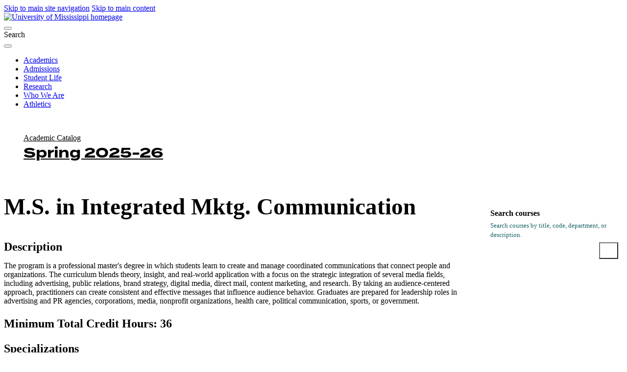

--- FILE ---
content_type: text/html; charset=UTF-8
request_url: https://catalog.olemiss.edu/graduate/journalism/ms-imc
body_size: 25829
content:
<!DOCTYPE html>
<html lang="en">
	<head>
		<meta charset="utf-8">
		<title>M.S. in Integrated Mktg. Communication | JOURNALISM | Spring 2025-26 | UM Catalog</title>
		<base href="https://catalog.olemiss.edu/">
<meta content="IE=edge" http-equiv="X-UA-Compatible">
<meta content="width=device-width, initial-scale=1, shrink-to-fit=no" name="viewport">
<link href="//use.typekit.net/rmt3wly.css" rel="stylesheet">
<script src="https://code.jquery.com/jquery-3.6.0.min.js"></script>
<script>
$(document).ready(function() {
	
	// Fix Skipnav links to they refer to the current page instead of being 
	  $('a[href^="#"]').on('click', function(e) {
		e.preventDefault();
		const targetId = this.hash.substring(1);
		const targetElement = document.getElementById(targetId);

		if (targetElement) {
		  targetElement.setAttribute('tabindex', '-1');
		  targetElement.focus();

		  $('html, body').animate({
			scrollTop: $(targetElement).offset().top
		  }, 300, function() {
			$(targetElement).removeAttr('tabindex'); // Clean up tabindex after scrolling
		  });
		}
	  });
	
	// Create two columns independent of anything else
	var mainGrid = $('.wysiwyg-block');
	var goWest = $('<div></div>').attr('id', 'goWest');
	var goEast = $('<div></div>').attr('id', 'goEast');
	
	mainGrid.prepend(goWest).prepend(goEast);
	
	// Remove old skipnav links
	$('a[href="#breadcrumbs"]').remove();
	$('#breadcrumbs a[href="#main-content"]').remove();

    // Get the original breadcrumb list
    var breadcrumbsList = $('#breadcrumbs ul');
    
    // Create new 'ul' elements for the left and right columns
    var leftBreadcrumbs = $('<ul></ul>').attr('id', 'breadcrumbs-left');
    var rightBreadcrumbs = $('<ul></ul>').attr('id', 'breadcrumbs-right');
    
    // Move the first breadcrumb item to the left column
    var firstBreadcrumb = breadcrumbsList.find('li:first-child');
    firstBreadcrumb.appendTo(leftBreadcrumbs);  // Move the first breadcrumb item
    
    // Move the remaining breadcrumb items to the right column
    breadcrumbsList.find('li').appendTo(rightBreadcrumbs);  // Move the rest
    
    // Append the new 'ul' elements to the correct sections (i.e. the grid layout)
    leftBreadcrumbs.prependTo('#goWest');  // Append left breadcrumbs to the left column
    rightBreadcrumbs.prependTo('#goEast');  // Append right breadcrumbs to the right column
    
	// Put main#main-content in left column
	var mainContent = $('main#main-content');
	mainContent.appendTo('#goWest');
	
	// Put .sidebar boxes in right column in correct order
	var sidebarBox1 = $('aside.sidebar .box:nth-child(3)');
	var sidebarBox2 = $('aside.sidebar .box:nth-child(1)');
	var sidebarBox3 = $('aside.sidebar .box:nth-child(2)');
	var sidebarBox4 = $('aside.sidebar .box:nth-child(4)');
	sidebarBox1.appendTo('#goEast');
	
	$('.box form input[type="submit"]').attr("value","Go");

	sidebarBox2.appendTo('#goEast');
	sidebarBox3.appendTo('#goEast');
    sidebarBox4.appendTo('main#main-content');
		
	
  /* TOGGLE RIGHT COLUMN */
    // 1. Create the checkbox toggle button
    var toggleCheckbox = $('<div class="menu-toggle"><input type="checkbox" id="toggle-menu" class="toggle-checkbox" aria-label="Toggle menu"><label for="toggle-menu" class="toggle-btn"><span class="icon hamburger" aria-hidden="true"><i class="fa-solid fa-bars"></i></span><span class="icon close" aria-hidden="true" style="display: none;"><i class="fa-solid fa-xmark"></i></span><span class="sr-only">Menu</span></label></div>');

    // 2. Insert the checkbox between Box 3 and Box 2
    $('#goEast .box.listing').before(toggleCheckbox).css('display','none');

    // 3. Style the checkbox to look like a hamburger and X
    $('#toggle-menu').css({
        'display': 'none'  // Hide the checkbox itself
    });

    // 4. Toggle visibility of Box 1 and Box 2 based on the checkbox state
    $('#toggle-menu').change(function() {
        if (this.checked) {
            // If checked (X), show Box 1 and Box 2
            $('#goEast .box.listing').stop(true, true).slideDown();
            // Toggle the button's icon to X
            $('.toggle-btn .hamburger').hide();
            $('.toggle-btn .close').show();
        } else {
            // If unchecked (☰), hide Box 1 and Box 2
            $('#goEast .box.listing').stop(true, true).slideUp();
            // Toggle the button's icon to hamburger
            $('.toggle-btn .hamburger').show();
            $('.toggle-btn .close').hide();
        }
    });


	// Get the text content of the breadcrumb link
	var text = $('#breadcrumbs-left li a').text().trim();  // Use .trim() to remove extra spaces
	console.log('Text content: "' + text + '"');  // Print text to check for any hidden characters

	// Find the position of the word "Academic Calendar"
	var calendarIndex = text.indexOf("Academic Catalog"); // Search for the full string
	console.log('Index of "Academic Catalog":', calendarIndex);

	// If "Academic Catalog" is found, split the text
	if (calendarIndex !== -1) {
		// Split the text at the space after "Academic Catalog"
		var firstPart = text.substring(0, calendarIndex + "Academic Catalog".length);
		console.log('First part:', firstPart);

		var secondPart = text.substring(calendarIndex + "Academic Catalog".length).trim();
		console.log('Second part:', secondPart);

		// Update the content by wrapping the second part in a <span>
		$('#breadcrumbs-left li a').html(firstPart + ' <span>' + secondPart + '</span>');
	}

	$('.box.menu').insertAfter('.box.listing h4');
	
	$('#goWest .box h4').insertBefore('#goWest .box');
	
// Group offices in Contacts block
	$("#goWest h5").each(function() {
		var $currentH5 = $(this); // Select the current <h5>
		var $wrapper = $("<div class='h5-group'></div>"); // Create a new wrapper div

		// Select the <h5> and all following <p> elements until the next <h5>
		$currentH5.nextUntil("h5").addBack().wrapAll($wrapper);
	});


// Select the .school.listing element
var $listing = $('.school.listing');

// Create an array to hold the new wrappers
var wrappers = [];

// Loop through each h2 element
$listing.find('h2').each(function() {
    var $h2 = $(this);
    var $nav = $h2.next('nav');  // Get the next sibling <nav> element

    if ($nav.length) {  // Ensure the <nav> exists
        // Create a wrapper div for each h2 + nav pair
        var $wrapper = $('<div>').addClass('pair-wrapper');
        
        // Append the h2 and nav to the wrapper
        $wrapper.append($h2).append($nav);
        
        // Add the wrapper to the array
        wrappers.push($wrapper);
    }
});
	
    // Check if .footer-background doesn't already exist
    if ($("footer .footer-background").length === 0) {
      // Insert the .footer-background as the first child of the footer
      $("footer").prepend('<div class="footer-background"></div>');
    }

// Now insert all wrappers into the DOM at once
$listing.empty().append(wrappers);
	
	
    var $tableWrapper = $(".mobile-table");
    var $table = $tableWrapper.find("table");

    // Create the scroll cue and append it
    var $scrollCue = $("<div class='scroll-cue'></div>");
    $tableWrapper.append($scrollCue);

    // Check if the table is wider than its container
    if ($table.outerWidth() > $tableWrapper.width()) {
      $scrollCue.show(); // Show scroll cue if the table is too wide

      // Add a pulsing animation
      setInterval(function () {
        $scrollCue.fadeOut(500).fadeIn(500);
      }, 2000);
    }

});
</script>

<link rel="preconnect" href="https://fonts.googleapis.com">
<link rel="preconnect" href="https://fonts.gstatic.com" crossorigin>
<link href="https://fonts.googleapis.com/css2?family=IBM+Plex+Sans:ital,wght@0,100;0,200;0,300;0,400;0,500;0,600;0,700;1,100;1,200;1,300;1,400;1,500;1,600;1,700&family=IBM+Plex+Serif:ital,wght@0,100;0,200;0,300;0,400;0,500;0,600;0,700;1,100;1,200;1,300;1,400;1,500;1,600;1,700&display=swap" rel="stylesheet">	
<link href="https://olemiss.edu/assets/js/dist/app.css" rel="stylesheet">
<link href="https://olemiss.edu/assets/css/theme.css" rel="stylesheet">
<link href="https://olemiss.edu/assets/css/subsite.css" rel="stylesheet">
<link href="https://olemiss.edu/assets/fontawesome-pro-6.5.1-web/css/all.css" rel="stylesheet">
<link href="https://olemiss.edu/assets/favicons/apple-touch-icon.png.orig" rel="apple-touch-icon" sizes="180x180">
<link href="https://olemiss.edu/assets/favicons/favicon-32x32.png.orig" rel="icon" sizes="32x32" type="image/png">
<link href="https://olemiss.edu/assets/favicons/favicon-16x16.png.orig" rel="icon" sizes="16x16" type="image/png">
<link href="https://olemiss.edu/assets/favicons/favicon.ico.orig" rel="shortcut icon">

<link rel="stylesheet" type="text/css" href="https://common.olemiss.edu/templates/cascade/catalog.css">

		<link rel="stylesheet" type="text/css" href="/css/main.css?v=8">
		<link rel="stylesheet" type="text/css" href="/css/print.css?v=1" media="print">
		<link rel="stylesheet" href="https://common.olemiss.edu/_js/sweet-alert/sweet-alert.css">
	</head>
	<!--body id=""-->
  	<body>
		<!--a href="#breadcrumbs" class="skipnav">Skip UM navigation</a-->
<div class="skip-link"> 
	<a href="#main-menu" class="element-invisible element-focusable">Skip to main site navigation</a> 
	<a href="#main-content" class="element-invisible element-focusable">Skip to main content</a>
</div>
<div class="page page--landing">
    <header class="site-header site-header--scroll-up site-header--at-top">
        <div class="site-header__sticky-container">
            <div class="grid-container">
                <div class="grid-x"> <a class="site-header__logo" href="/"> <img alt="University of Mississippi homepage" height="50" src="https://olemiss.edu/assets/images/new-lockup.webp" width="208"> </a>
                    <div class="site-search">
                        <button aria-controls="search-block-form" aria-expanded="true" aria-label="Search" aria-live="polite" class=" site-search__toggle" data-button-disable-at="-1 " data-button-enable-at="0" data-button-open-class="search-panel-open" data-button-open-class-element="" data-toggle-type="accordion" id="site-search--button-toggle" type="button"> </button>
                        <div class="wysiwyg search-block-form" id="search-block-form"> <span class="search-label">Search</span>
                            <div class="gcse-searchbox-only" data-resultsUrl="/search/"> </div>
                        </div>
                    </div>
                    <button aria-controls="header-menus" aria-expanded="true" aria-haspopup="true" aria-label="Main Menu" aria-live="polite" class=" mobile-menu-button" data-button-disable-at="1025 " data-button-enable-at="0" data-button-open-class="mobile-menu-open" data-button-open-class-element="" data-toggle-type="menu" id="header-menus--button-toggle" type="button"> </button>
                    <div aria-labelledby="header-menus--button-toggle" class="site-header__main" id="header-menus">
                        <nav aria-label="Main Navigation" aria-live="polite" class="main-menu accessible-menu" data-menu-label="%s submenu" data-menu-link-text="%s Overview" id="main-menu">
                            <ul class="menu">
                                <li class="menu-item--expanded"> <a href="https://olemiss.edu/academics/index.php">Academics</a> </li>
                                <li class="menu-item--expanded"> <a href="https://olemiss.edu/admissions/index.php">Admissions</a> </li>
                                <li class="menu-item--expanded"> <a href="https://olemiss.edu/student-life/index.php">Student Life</a> </li>
                                <li class="menu-item--expanded"> <a href="https://olemiss.edu/research/index.php">Research</a> </li>
                                <li class="menu-item--expanded"> <a href="https://olemiss.edu/who-we-are/index.php">Who We Are</a> </li>
                                <li class="menu-item--expanded"> <a href="https://olemiss.edu/athletics/index.php">Athletics</a> </li>
                            </ul>
                        </nav>
                    </div>
                </div>
            </div>
        </div>
    </header>
    <div class="page-wrapper grid-container">
        <div class="wysiwyg-block global-padding global-spacing global-padding--2xlarge global-padding--white global-spacing--2xlarge">
			<div class="wysiwyg catalog"> 
		<div id="breadcrumbs">
			<!--a href="#main-content" class="skipnav">Skip catalog navigation</a-->
<ul>
<li><a href="/graduate" title="Catalog home page">Academic Catalog Spring 2025-26</a></li>
<li><a href="/graduate/journalism" title="School of Journalism and New Media">JOURNALISM</a></li>
<li><a href="/graduate/journalism/ms-imc" title="M.S. in Integrated Mktg. Communication">M.S. in Integrated Mktg. Communication</a></li>
</ul>

		</div>
		<div id="content">
			<main id="main-content">
<h1 id="12299145">M.S. in Integrated Mktg. Communication</h1>

<h2>Description</h2>

<p>The program is a professional master's degree in which students learn to
create and manage coordinated communications that connect people and
organizations. The curriculum blends theory, insight, and real-world
application with a focus on the strategic integration of several media
fields, including advertising, public relations, brand strategy, digital
media, direct mail, content marketing, and research. By taking an
audience-centered approach, practitioners can create consistent and
effective messages that influence audience behavior. Graduates are
prepared for leadership roles in advertising and PR agencies,
corporations, media, nonprofit organizations, health care, political
communication, sports, or government.</p>

<h2>Minimum Total Credit Hours: 36</h2>

<h2>Specializations</h2>

<ul>
<li><a href="https://catalog.olemiss.edu/graduate/journalism/ms-imc/ms-imc-onlin">Emphasis - IMC Online Only Program</a></li>
<li><a href="https://catalog.olemiss.edu/graduate/journalism/ms-imc/ms-imc-resid">Emphasis - IMC Residential Program</a></li>
</ul>


				<div class="disclaimer">The policies and regulations contained in this online University of Mississippi Catalog are in effect for the current or selected semester. The catalog is not a contract, but rather a guide for the convenience of students. The University of Mississippi reserves the right to 1) change or withdraw courses; 2) change the fees, rules, and schedules for admission, registration, instruction, and graduation; and 3) change other regulations affecting the student body at any time. Implicit in each student’s enrollment with the university is an agreement to comply with university rules and regulations, which the university may modify to exercise properly its educational responsibility.</div>
			</main>
			<aside class="sidebar">
				<div class="box menu">
<ul>
<li><a href="/select-catalog#/graduate/journalism/ms-imc" id="alternate-catalog">View this in another catalog</a></li>
<li><a href="https://catalog.olemiss.edu/graduate/journalism/ms-imc.pdf">Printable PDF</a></li>
</ul>

				</div>

				<div class="box listing">
					<h4>Spring 2025-26 Catalog</h4>

					<h5><a href="/select-catalog">Select a different catalog</a></h5>
					<ul>
						<li><a href="/graduate/schools">Schools</a></li>
						<li><a href="/graduate/programs">Undergraduate Programs</a></li>
						<li><a href="/graduate/graduate-school/programs">Graduate Programs</a></li>
						<li><a href="/graduate/minors">All Minors</a></li>
						<li><a href="/graduate/courses">All Courses</a> | <a href="/graduate/courses/A">A-Z Index</a></li>
						<li><a href="/graduate/faculty">All Faculty</a></li>
					</ul>
					<ul>
						<li><a href="/graduate/admission">Undergraduate Admission</a></li>
						<li><a href="/graduate/graduate-school/admission">Graduate Admission</a></li>
						<li><a href="/graduate/academics/regulations">Undergraduate Academic Regulations</a></li>
						<li><a href="/graduate/fees-financial-aid">Fees &amp; Financial Aid Opportunities</a></li>
						<li><a href="/graduate/academics/services">Academic Services</a></li>
						<li><a href="/graduate/university/buildings">Campus Buildings</a></li>
						<li><a href="/graduate/awards">Distinguished Faculty &amp; Staff Awards</a></li>
						<li><a href="/graduate/university/administration">Administration and Faculty</a></li>
					</ul>
				</div>
				<div class="box">
					<h4>Search courses</h4>

					<form method="GET" action="/graduate/courses/search">
						<label for="CourseSearchTerms">Search courses by title, code, department, or description.</label>
						<input type="search" name="search" id="CourseSearchTerms">
						<input type="submit" value="Search">
					</form>
				</div>
				<div class="box">
					<h4>Contacts</h4>



					<h5>Office of the Registrar</h5>
					<p><a href="https://map.olemiss.edu/index.jsp?id=11257304" target="_blank">104 Martindale Student Services Center</a></p>
					<p><a href="tel:662-915-7792">662-915-7792</a></p>
					<p><a href="mailto:registrar@olemiss.edu">registrar@olemiss.edu</a></p>

					<h5>Financial Aid</h5>
					<p><a href="tel:1-800-891-4596">1-800-891-4596</a> (toll-free nationwide)</p>
					<p><a href="mailto:finaid@olemiss.edu">finaid@olemiss.edu</a></p>

					<h5 id="undergrad-info">Undergraduate Admissions</h5>
					<p><a href="tel:662-915-7226">662-915-7226</a> or</p>
					<p><a href="tel:1-800-653-6477">1-800-OLE-MISS</a> (toll-free in Mississippi)</p>
					<p><a href="mailto:admissions@olemiss.edu">admissions@olemiss.edu</a></p>

					<h5 id="graduate-info">Graduate Admissions</h5>
					<p>PO Box 1848</p>
					<p><a href="https://map.olemiss.edu/?id=562#!m/10000821" target="_blank">54 Galtney Lott Plaza, University, MS 38677-1848</a></p>
					<p><a href="tel:662-915-7474">662-915-7474</a></p>
					<p><a href="mailto:gschool@olemiss.edu">gschool@olemiss.edu</a></p>
					<p><a href="https://gradapply.olemiss.edu/account" target="_blank">https://gradapply.olemiss.edu/account</a></p>

					<script>
						function isGraduate( url ) {
							let gradProgramPrefixes = [
								'c-','cbl','cert-eled-','cert-gift-','cert-se-','cml','da-','ed-s-','edd-',
								'eds-','gc-','gcbm','gcds','gcoe','m-','m-ed-','ma-','mada','mat-','mba',
								'mcj-','med-','med-','mfa-','mm-','mph','ms-','msw','mtda','phd-'
							]
							let gradProgramRegex = new RegExp( '^(' + gradProgramPrefixes.join('|') + ')' )
							if( url.match( 'graduate-school' ) || url.split( '/' ).pop().match( gradProgramRegex )) {
								return true
							} else {
								return false
							}
						}
						$( document ).ready( function() {
							if( isGraduate( $( location ).attr( "href" ))) {
								$( '#undergrad-info' ).parent().hide()
							}
							else {
								$( '#graduate-info' ).parent().hide()
							}
						})
					</script>
				</div>

			</aside>
		</div>
</div>
<footer class="site-footer global-padding text-margin-reset">
	<div class="grid-container global-spacing--large">
        <div class="footer-logos"> <a class="site-footer__logo-sec" href="/"><img alt="university logo" height="80" loading="lazy" src="https://test.olemiss.edu/assets/img/logo-sec.svg" width="259"></a> </div>
        <div class="grid-x grid-margin-x">
            <div class="cell initial-12 medium-3 large-3">
                <div class="site-footer__contact-area">
                    <ul class="icon-list site-footer__address">
                        <li class="fal fa-map-marker-alt">
                            <p>University, MS 38677  USA</p>
                        </li>
                        <li class="fal fa-phone">
                            <p><a href="tel:662-915-7211">662-915-7211</a></p>
                        </li>
                    </ul>
                    <ul class="icon-list global-spacing--small">
                        <li> <a class="external" href="https://map.olemiss.edu/" target="_blank">Map and Parking</a> </li>
                    </ul>
                    <div class="site-footer__social-media">
                        <h2 class="show-for-sr">Social Media Links</h2>
                        <ul class="social-media">
                            <li> <a aria-label="Opens in a new window" href="https://facebook.com/olemiss" target="_blank"> <span class="show-for-sr">Facebook</span> <em class="fab fa-facebook-square"></em> </a> </li>
                            <li> <a aria-label="Opens in a new window" href="https://twitter.com/olemiss" target="_blank"> <span class="show-for-sr">Twitter</span> <em class="fab fa-twitter-square"></em> </a> </li>
                            <li> <a aria-label="Opens in a new window" href="https://instagram.com/olemiss" target="_blank"> <span class="show-for-sr">Instagram</span> <em class="fab fa-instagram-square"></em> </a> </li>
                        </ul>
                    </div>
                </div>
            </div>
            <div class="cell initial-12 medium-3">
                <nav aria-label="Connect with Ole Miss" class="site-footer--links__pages">
                    <ul>
                        <li> <a class="external" href="https://my.olemiss.edu" target="_blank">myOleMiss</a> </li>
                        <li> <a class="external" href="https://blackboard.olemiss.edu/" target="_blank">Blackboard</a> </li>
                        <li> <a class="external" href="http://mail.go.olemiss.edu/" target="_blank">Student Email</a> </li>
                        <li> <a class="external" href="https://office365.olemiss.edu/owa" target="_blank">Employee Email</a> </li>
                        <li> <a class="external" href="https://careers.olemiss.edu/" target="_blank">Careers</a> </li>
                        <li> <a class="external" href="http://ole-miss.bncollege.com/" target="_blank">Bookstore</a> </li>
                    </ul>
                </nav>
            </div>
            <div class="grid-x medium-auto site-footer__info-area">
                <div class="initial-12 medium-6">
                    <nav aria-label="footer information menu" class="site-footer--links__utility">
                        <h2 class="eyebrow">Information for</h2>
                        <ul>
                            <li> <a href="https://test.olemiss.edu/audience/admitted-students/index.php" target="_top">Admitted Students</a> </li>
                            <li> <a href="https://test.olemiss.edu/audience/current-students/index.php" target="_top">Current Students</a> </li>
                            <li> <a href="https://test.olemiss.edu/audience/faculty-and-staff/index.php" target="_top">Employees</a> </li>
                            <li> <a href="https://test.olemiss.edu/audience/alumni/index.php" target="_top">Alumni</a> </li>
                            <li> <a href="https://test.olemiss.edu/audience/parents-and-families/index.php" target="_top">Parents &amp; Families</a> </li>
                            <li> <a href="https://test.olemiss.edu/audience/visitors/index.php" target="_top">Visitors</a> </li>
                            <li> <a href="https://test.olemiss.edu/audience/oxford-community/index.php" target="_top">Oxford Community</a> </li>
                        </ul>
                    </nav>
                </div>
                <div class="initial-12 medium-auto">
                    <nav aria-label="footer Campus menu" class="site-footer--links__campus">
                        <h2 class="eyebrow">Regional Campuses</h2>
                        <ul>
                            <li> <a class="external" href="https://www.outreach.olemiss.edu/desoto/" target="_blank">DeSoto</a> </li>
                            <li> <a class="external" href="http://www.outreach.olemiss.edu/tupelo/" target="_blank">Tupelo</a> </li>
                            <li> <a class="external" href="http://www.outreach.olemiss.edu/booneville/" target="_blank">Booneville</a> </li>
                            <li> <a class="external" href="http://www.outreach.olemiss.edu/grenada/" target="_blank">Grenada</a> </li>
                            <li> <a class="external" href="http://www.outreach.olemiss.edu/rankin/" target="_blank">Rankin</a> </li>
                            <li> <a class="external" href="https://umc.edu" target="_blank">UM Medical Center</a> </li>
                        </ul>
                    </nav>
                </div>
            </div>
            <div class="cell grid-x initial-12 medium-12 site-footer__lower">
                <div class="cell initial-12 medium-auto site-footer__copyright">
                    <p class="small-text"><a href="https://olemiss.edu/info/copyright/">Copyright Â© 2023 The University of Mississippi. All Rights Reserved</a>.</p>
                    <div class="site-footer__copyright-links"> <a class="external" href="https://policies.olemiss.edu/ShowDetails.jsp?istatPara=1&amp;policyObjidPara=10654991" target="_blank">Privacy Policies</a> <a href="https://test.olemiss.edu/info/eeo-statement/index.php" target="_top">EEO Statement</a> <a href="https://test.olemiss.edu/info/accessibility/index.php" target="_top">Accessibility</a> <a class="external" href="https://secure.ethicspoint.com/domain/media/en/gui/31500/index.html" target="_blank">Ethics Line</a> </div>
                    <!--BE IXF: The following <div> block needs to be placed in the location where the link block will be displayed--> 
                    <!--BE IXF: For your website, the location is   -->
                    <div class="be-ix-link-block"><!--Link Block Target Div--></div>
                    <!--BE IXF: end --> 
                </div>
            </div>
        </div>
    </div>
</footer>
</div></div></div>


		<script src="/js/main.js"></script>
		<script src="https://common.olemiss.edu/_js/sweet-alert/sweet-alert.min.js"></script>
	</body>
</html>
